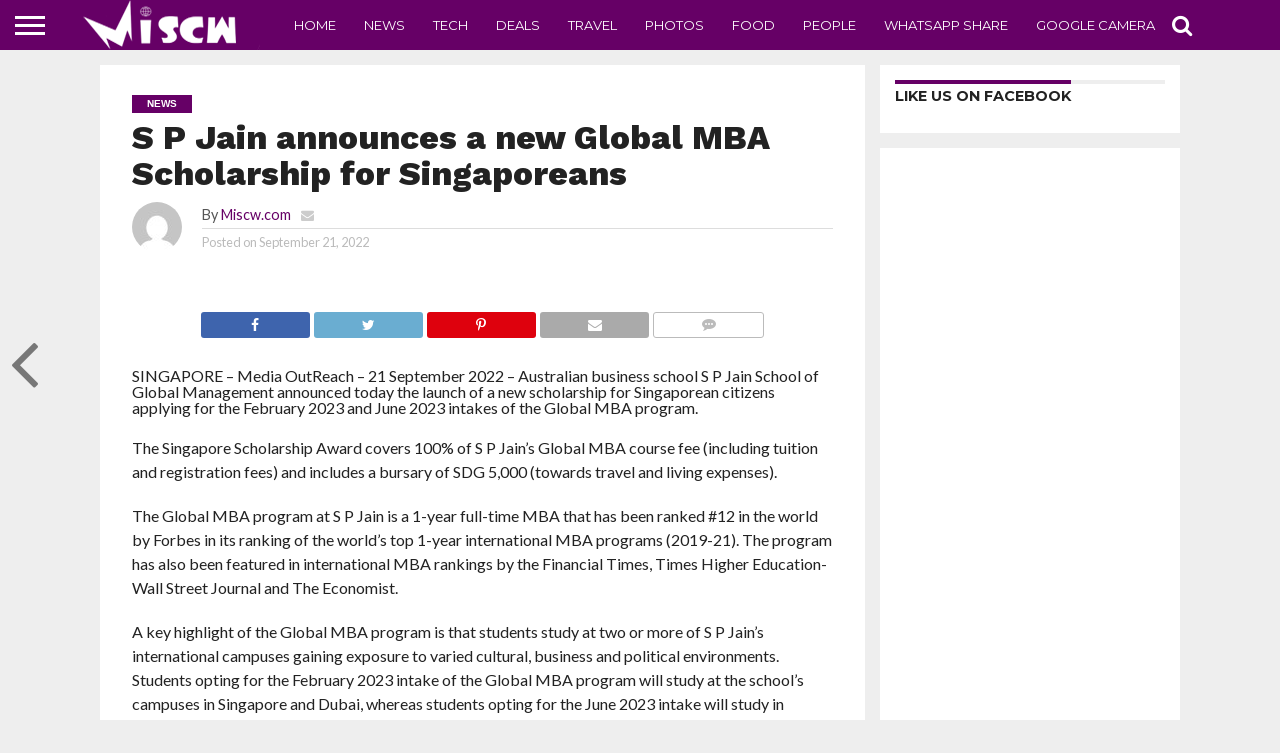

--- FILE ---
content_type: text/html; charset=UTF-8
request_url: https://www.miscw.com/s-p-jain-announces-a-new-global-mba-scholarship-for-singaporeans-65604.html
body_size: 17889
content:
<!DOCTYPE html>
<html lang="en-US">
<head>
<meta charset="UTF-8" >
<meta name="viewport" id="viewport" content="width=device-width, initial-scale=1.0, maximum-scale=1.0, minimum-scale=1.0, user-scalable=no" />


<link rel="shortcut icon" href="https://www.miscw.com/wp-content/uploads/2021/03/favicon.ico" /><link rel="alternate" type="application/rss+xml" title="RSS 2.0" href="https://www.miscw.com/feed" />
<link rel="alternate" type="text/xml" title="RSS .92" href="https://www.miscw.com/feed/rss" />
<link rel="alternate" type="application/atom+xml" title="Atom 0.3" href="https://www.miscw.com/feed/atom" />
<link rel="pingback" href="https://www.miscw.com/xmlrpc.php" />

<meta property="og:image" content="https://www.miscw.com/wp-content/uploads/2022/09/generic_link-86.png" />
<meta name="twitter:image" content="https://www.miscw.com/wp-content/uploads/2022/09/generic_link-86.png" />

<meta property="og:type" content="article" />
<meta property="og:description" content="SINGAPORE &#8211; Media OutReach &#8211; 21 September 2022 &#8211; Australian business school S P Jain School of Global Management announced today the launch of a new scholarship for Singaporean citizens applying for the February 2023 and June 2023 intakes of the Global MBA program. The Singapore Scholarship Award covers 100% of S P Jain&#8217;s Global [&hellip;]" />
<meta name="twitter:card" content="summary">
<meta name="twitter:url" content="https://www.miscw.com/s-p-jain-announces-a-new-global-mba-scholarship-for-singaporeans-65604.html">
<meta name="twitter:title" content="S P Jain announces a new Global MBA Scholarship for Singaporeans">
<meta name="twitter:description" content="SINGAPORE &#8211; Media OutReach &#8211; 21 September 2022 &#8211; Australian business school S P Jain School of Global Management announced today the launch of a new scholarship for Singaporean citizens applying for the February 2023 and June 2023 intakes of the Global MBA program. The Singapore Scholarship Award covers 100% of S P Jain&#8217;s Global [&hellip;]">


<meta name='robots' content='index, follow, max-image-preview:large, max-snippet:-1, max-video-preview:-1' />

	<!-- This site is optimized with the Yoast SEO plugin v26.7 - https://yoast.com/wordpress/plugins/seo/ -->
	<title>S P Jain announces a new Global MBA Scholarship for Singaporeans</title>
	<meta name="description" content="SINGAPORE - Media OutReach - 21 September 2022 - Australian business school S P Jain School of Global Management announced today the launch of a new" />
	<link rel="canonical" href="https://www.miscw.com/s-p-jain-announces-a-new-global-mba-scholarship-for-singaporeans-65604.html" />
	<meta property="og:locale" content="en_US" />
	<meta property="og:type" content="article" />
	<meta property="og:title" content="S P Jain announces a new Global MBA Scholarship for Singaporeans" />
	<meta property="og:description" content="SINGAPORE - Media OutReach - 21 September 2022 - Australian business school S P Jain School of Global Management announced today the launch of a new" />
	<meta property="og:url" content="https://www.miscw.com/s-p-jain-announces-a-new-global-mba-scholarship-for-singaporeans-65604.html" />
	<meta property="og:site_name" content="Latest Blogs on Technology, Travel, Movies and Photo Gallery" />
	<meta property="article:published_time" content="2022-09-21T09:31:32+00:00" />
	<meta property="og:image" content="https://www.miscw.com/wp-content/uploads/2020/06/images.jpg" />
	<meta property="og:image:width" content="278" />
	<meta property="og:image:height" content="181" />
	<meta property="og:image:type" content="image/jpeg" />
	<meta name="author" content="Miscw.com" />
	<meta name="twitter:card" content="summary_large_image" />
	<meta name="twitter:label1" content="Written by" />
	<meta name="twitter:data1" content="Miscw.com" />
	<meta name="twitter:label2" content="Est. reading time" />
	<meta name="twitter:data2" content="4 minutes" />
	<script type="application/ld+json" class="yoast-schema-graph">{"@context":"https://schema.org","@graph":[{"@type":"Article","@id":"https://www.miscw.com/s-p-jain-announces-a-new-global-mba-scholarship-for-singaporeans-65604.html#article","isPartOf":{"@id":"https://www.miscw.com/s-p-jain-announces-a-new-global-mba-scholarship-for-singaporeans-65604.html"},"author":{"name":"Miscw.com","@id":"https://www.miscw.com/#/schema/person/0ecb71c86d2c6136249e3336a5f4d756"},"headline":"S P Jain announces a new Global MBA Scholarship for Singaporeans","datePublished":"2022-09-21T09:31:32+00:00","mainEntityOfPage":{"@id":"https://www.miscw.com/s-p-jain-announces-a-new-global-mba-scholarship-for-singaporeans-65604.html"},"wordCount":773,"image":{"@id":"https://www.miscw.com/s-p-jain-announces-a-new-global-mba-scholarship-for-singaporeans-65604.html#primaryimage"},"thumbnailUrl":"https://www.miscw.com/wp-content/uploads/2022/09/generic_link-86.png","articleSection":["News"],"inLanguage":"en-US"},{"@type":"WebPage","@id":"https://www.miscw.com/s-p-jain-announces-a-new-global-mba-scholarship-for-singaporeans-65604.html","url":"https://www.miscw.com/s-p-jain-announces-a-new-global-mba-scholarship-for-singaporeans-65604.html","name":"S P Jain announces a new Global MBA Scholarship for Singaporeans","isPartOf":{"@id":"https://www.miscw.com/#website"},"primaryImageOfPage":{"@id":"https://www.miscw.com/s-p-jain-announces-a-new-global-mba-scholarship-for-singaporeans-65604.html#primaryimage"},"image":{"@id":"https://www.miscw.com/s-p-jain-announces-a-new-global-mba-scholarship-for-singaporeans-65604.html#primaryimage"},"thumbnailUrl":"https://www.miscw.com/wp-content/uploads/2022/09/generic_link-86.png","datePublished":"2022-09-21T09:31:32+00:00","author":{"@id":"https://www.miscw.com/#/schema/person/0ecb71c86d2c6136249e3336a5f4d756"},"description":"SINGAPORE - Media OutReach - 21 September 2022 - Australian business school S P Jain School of Global Management announced today the launch of a new","breadcrumb":{"@id":"https://www.miscw.com/s-p-jain-announces-a-new-global-mba-scholarship-for-singaporeans-65604.html#breadcrumb"},"inLanguage":"en-US","potentialAction":[{"@type":"ReadAction","target":["https://www.miscw.com/s-p-jain-announces-a-new-global-mba-scholarship-for-singaporeans-65604.html"]}]},{"@type":"ImageObject","inLanguage":"en-US","@id":"https://www.miscw.com/s-p-jain-announces-a-new-global-mba-scholarship-for-singaporeans-65604.html#primaryimage","url":"https://www.miscw.com/wp-content/uploads/2022/09/generic_link-86.png","contentUrl":"https://www.miscw.com/wp-content/uploads/2022/09/generic_link-86.png","width":24,"height":24},{"@type":"BreadcrumbList","@id":"https://www.miscw.com/s-p-jain-announces-a-new-global-mba-scholarship-for-singaporeans-65604.html#breadcrumb","itemListElement":[{"@type":"ListItem","position":1,"name":"Home","item":"https://www.miscw.com/"},{"@type":"ListItem","position":2,"name":"S P Jain announces a new Global MBA Scholarship for Singaporeans"}]},{"@type":"WebSite","@id":"https://www.miscw.com/#website","url":"https://www.miscw.com/","name":"Latest Blogs on Technology, Travel, Movies and Photo Gallery","description":"","potentialAction":[{"@type":"SearchAction","target":{"@type":"EntryPoint","urlTemplate":"https://www.miscw.com/?s={search_term_string}"},"query-input":{"@type":"PropertyValueSpecification","valueRequired":true,"valueName":"search_term_string"}}],"inLanguage":"en-US"},{"@type":"Person","@id":"https://www.miscw.com/#/schema/person/0ecb71c86d2c6136249e3336a5f4d756","name":"Miscw.com","image":{"@type":"ImageObject","inLanguage":"en-US","@id":"https://www.miscw.com/#/schema/person/image/","url":"https://secure.gravatar.com/avatar/53171b8503855a61cf840f98aa08a985c7c5c6ce5ab2b3d9a9c36302f7d021f1?s=96&d=mm&r=g","contentUrl":"https://secure.gravatar.com/avatar/53171b8503855a61cf840f98aa08a985c7c5c6ce5ab2b3d9a9c36302f7d021f1?s=96&d=mm&r=g","caption":"Miscw.com"},"sameAs":["https://www.miscw.com"],"url":"https://www.miscw.com/author/miscw"}]}</script>
	<!-- / Yoast SEO plugin. -->


<link rel="amphtml" href="https://www.miscw.com/s-p-jain-announces-a-new-global-mba-scholarship-for-singaporeans-65604.html/amp" /><meta name="generator" content="AMP for WP 1.1.11"/><link rel='dns-prefetch' href='//netdna.bootstrapcdn.com' />
<link rel='dns-prefetch' href='//www.googletagmanager.com' />
<link rel="alternate" type="application/rss+xml" title="Latest Blogs on Technology, Travel, Movies and Photo Gallery &raquo; Feed" href="https://www.miscw.com/feed" />
<link rel="alternate" type="application/rss+xml" title="Latest Blogs on Technology, Travel, Movies and Photo Gallery &raquo; Comments Feed" href="https://www.miscw.com/comments/feed" />
<link rel="alternate" type="application/rss+xml" title="Latest Blogs on Technology, Travel, Movies and Photo Gallery &raquo; S P Jain announces a new Global MBA Scholarship for Singaporeans Comments Feed" href="https://www.miscw.com/s-p-jain-announces-a-new-global-mba-scholarship-for-singaporeans-65604.html/feed" />
<link rel="alternate" title="oEmbed (JSON)" type="application/json+oembed" href="https://www.miscw.com/wp-json/oembed/1.0/embed?url=https%3A%2F%2Fwww.miscw.com%2Fs-p-jain-announces-a-new-global-mba-scholarship-for-singaporeans-65604.html" />
<link rel="alternate" title="oEmbed (XML)" type="text/xml+oembed" href="https://www.miscw.com/wp-json/oembed/1.0/embed?url=https%3A%2F%2Fwww.miscw.com%2Fs-p-jain-announces-a-new-global-mba-scholarship-for-singaporeans-65604.html&#038;format=xml" />
<style id='wp-img-auto-sizes-contain-inline-css' type='text/css'>
img:is([sizes=auto i],[sizes^="auto," i]){contain-intrinsic-size:3000px 1500px}
/*# sourceURL=wp-img-auto-sizes-contain-inline-css */
</style>
<style id='wp-emoji-styles-inline-css' type='text/css'>

	img.wp-smiley, img.emoji {
		display: inline !important;
		border: none !important;
		box-shadow: none !important;
		height: 1em !important;
		width: 1em !important;
		margin: 0 0.07em !important;
		vertical-align: -0.1em !important;
		background: none !important;
		padding: 0 !important;
	}
/*# sourceURL=wp-emoji-styles-inline-css */
</style>
<style id='wp-block-library-inline-css' type='text/css'>
:root{--wp-block-synced-color:#7a00df;--wp-block-synced-color--rgb:122,0,223;--wp-bound-block-color:var(--wp-block-synced-color);--wp-editor-canvas-background:#ddd;--wp-admin-theme-color:#007cba;--wp-admin-theme-color--rgb:0,124,186;--wp-admin-theme-color-darker-10:#006ba1;--wp-admin-theme-color-darker-10--rgb:0,107,160.5;--wp-admin-theme-color-darker-20:#005a87;--wp-admin-theme-color-darker-20--rgb:0,90,135;--wp-admin-border-width-focus:2px}@media (min-resolution:192dpi){:root{--wp-admin-border-width-focus:1.5px}}.wp-element-button{cursor:pointer}:root .has-very-light-gray-background-color{background-color:#eee}:root .has-very-dark-gray-background-color{background-color:#313131}:root .has-very-light-gray-color{color:#eee}:root .has-very-dark-gray-color{color:#313131}:root .has-vivid-green-cyan-to-vivid-cyan-blue-gradient-background{background:linear-gradient(135deg,#00d084,#0693e3)}:root .has-purple-crush-gradient-background{background:linear-gradient(135deg,#34e2e4,#4721fb 50%,#ab1dfe)}:root .has-hazy-dawn-gradient-background{background:linear-gradient(135deg,#faaca8,#dad0ec)}:root .has-subdued-olive-gradient-background{background:linear-gradient(135deg,#fafae1,#67a671)}:root .has-atomic-cream-gradient-background{background:linear-gradient(135deg,#fdd79a,#004a59)}:root .has-nightshade-gradient-background{background:linear-gradient(135deg,#330968,#31cdcf)}:root .has-midnight-gradient-background{background:linear-gradient(135deg,#020381,#2874fc)}:root{--wp--preset--font-size--normal:16px;--wp--preset--font-size--huge:42px}.has-regular-font-size{font-size:1em}.has-larger-font-size{font-size:2.625em}.has-normal-font-size{font-size:var(--wp--preset--font-size--normal)}.has-huge-font-size{font-size:var(--wp--preset--font-size--huge)}.has-text-align-center{text-align:center}.has-text-align-left{text-align:left}.has-text-align-right{text-align:right}.has-fit-text{white-space:nowrap!important}#end-resizable-editor-section{display:none}.aligncenter{clear:both}.items-justified-left{justify-content:flex-start}.items-justified-center{justify-content:center}.items-justified-right{justify-content:flex-end}.items-justified-space-between{justify-content:space-between}.screen-reader-text{border:0;clip-path:inset(50%);height:1px;margin:-1px;overflow:hidden;padding:0;position:absolute;width:1px;word-wrap:normal!important}.screen-reader-text:focus{background-color:#ddd;clip-path:none;color:#444;display:block;font-size:1em;height:auto;left:5px;line-height:normal;padding:15px 23px 14px;text-decoration:none;top:5px;width:auto;z-index:100000}html :where(.has-border-color){border-style:solid}html :where([style*=border-top-color]){border-top-style:solid}html :where([style*=border-right-color]){border-right-style:solid}html :where([style*=border-bottom-color]){border-bottom-style:solid}html :where([style*=border-left-color]){border-left-style:solid}html :where([style*=border-width]){border-style:solid}html :where([style*=border-top-width]){border-top-style:solid}html :where([style*=border-right-width]){border-right-style:solid}html :where([style*=border-bottom-width]){border-bottom-style:solid}html :where([style*=border-left-width]){border-left-style:solid}html :where(img[class*=wp-image-]){height:auto;max-width:100%}:where(figure){margin:0 0 1em}html :where(.is-position-sticky){--wp-admin--admin-bar--position-offset:var(--wp-admin--admin-bar--height,0px)}@media screen and (max-width:600px){html :where(.is-position-sticky){--wp-admin--admin-bar--position-offset:0px}}

/*# sourceURL=wp-block-library-inline-css */
</style><style id='global-styles-inline-css' type='text/css'>
:root{--wp--preset--aspect-ratio--square: 1;--wp--preset--aspect-ratio--4-3: 4/3;--wp--preset--aspect-ratio--3-4: 3/4;--wp--preset--aspect-ratio--3-2: 3/2;--wp--preset--aspect-ratio--2-3: 2/3;--wp--preset--aspect-ratio--16-9: 16/9;--wp--preset--aspect-ratio--9-16: 9/16;--wp--preset--color--black: #000000;--wp--preset--color--cyan-bluish-gray: #abb8c3;--wp--preset--color--white: #ffffff;--wp--preset--color--pale-pink: #f78da7;--wp--preset--color--vivid-red: #cf2e2e;--wp--preset--color--luminous-vivid-orange: #ff6900;--wp--preset--color--luminous-vivid-amber: #fcb900;--wp--preset--color--light-green-cyan: #7bdcb5;--wp--preset--color--vivid-green-cyan: #00d084;--wp--preset--color--pale-cyan-blue: #8ed1fc;--wp--preset--color--vivid-cyan-blue: #0693e3;--wp--preset--color--vivid-purple: #9b51e0;--wp--preset--gradient--vivid-cyan-blue-to-vivid-purple: linear-gradient(135deg,rgb(6,147,227) 0%,rgb(155,81,224) 100%);--wp--preset--gradient--light-green-cyan-to-vivid-green-cyan: linear-gradient(135deg,rgb(122,220,180) 0%,rgb(0,208,130) 100%);--wp--preset--gradient--luminous-vivid-amber-to-luminous-vivid-orange: linear-gradient(135deg,rgb(252,185,0) 0%,rgb(255,105,0) 100%);--wp--preset--gradient--luminous-vivid-orange-to-vivid-red: linear-gradient(135deg,rgb(255,105,0) 0%,rgb(207,46,46) 100%);--wp--preset--gradient--very-light-gray-to-cyan-bluish-gray: linear-gradient(135deg,rgb(238,238,238) 0%,rgb(169,184,195) 100%);--wp--preset--gradient--cool-to-warm-spectrum: linear-gradient(135deg,rgb(74,234,220) 0%,rgb(151,120,209) 20%,rgb(207,42,186) 40%,rgb(238,44,130) 60%,rgb(251,105,98) 80%,rgb(254,248,76) 100%);--wp--preset--gradient--blush-light-purple: linear-gradient(135deg,rgb(255,206,236) 0%,rgb(152,150,240) 100%);--wp--preset--gradient--blush-bordeaux: linear-gradient(135deg,rgb(254,205,165) 0%,rgb(254,45,45) 50%,rgb(107,0,62) 100%);--wp--preset--gradient--luminous-dusk: linear-gradient(135deg,rgb(255,203,112) 0%,rgb(199,81,192) 50%,rgb(65,88,208) 100%);--wp--preset--gradient--pale-ocean: linear-gradient(135deg,rgb(255,245,203) 0%,rgb(182,227,212) 50%,rgb(51,167,181) 100%);--wp--preset--gradient--electric-grass: linear-gradient(135deg,rgb(202,248,128) 0%,rgb(113,206,126) 100%);--wp--preset--gradient--midnight: linear-gradient(135deg,rgb(2,3,129) 0%,rgb(40,116,252) 100%);--wp--preset--font-size--small: 13px;--wp--preset--font-size--medium: 20px;--wp--preset--font-size--large: 36px;--wp--preset--font-size--x-large: 42px;--wp--preset--spacing--20: 0.44rem;--wp--preset--spacing--30: 0.67rem;--wp--preset--spacing--40: 1rem;--wp--preset--spacing--50: 1.5rem;--wp--preset--spacing--60: 2.25rem;--wp--preset--spacing--70: 3.38rem;--wp--preset--spacing--80: 5.06rem;--wp--preset--shadow--natural: 6px 6px 9px rgba(0, 0, 0, 0.2);--wp--preset--shadow--deep: 12px 12px 50px rgba(0, 0, 0, 0.4);--wp--preset--shadow--sharp: 6px 6px 0px rgba(0, 0, 0, 0.2);--wp--preset--shadow--outlined: 6px 6px 0px -3px rgb(255, 255, 255), 6px 6px rgb(0, 0, 0);--wp--preset--shadow--crisp: 6px 6px 0px rgb(0, 0, 0);}:where(.is-layout-flex){gap: 0.5em;}:where(.is-layout-grid){gap: 0.5em;}body .is-layout-flex{display: flex;}.is-layout-flex{flex-wrap: wrap;align-items: center;}.is-layout-flex > :is(*, div){margin: 0;}body .is-layout-grid{display: grid;}.is-layout-grid > :is(*, div){margin: 0;}:where(.wp-block-columns.is-layout-flex){gap: 2em;}:where(.wp-block-columns.is-layout-grid){gap: 2em;}:where(.wp-block-post-template.is-layout-flex){gap: 1.25em;}:where(.wp-block-post-template.is-layout-grid){gap: 1.25em;}.has-black-color{color: var(--wp--preset--color--black) !important;}.has-cyan-bluish-gray-color{color: var(--wp--preset--color--cyan-bluish-gray) !important;}.has-white-color{color: var(--wp--preset--color--white) !important;}.has-pale-pink-color{color: var(--wp--preset--color--pale-pink) !important;}.has-vivid-red-color{color: var(--wp--preset--color--vivid-red) !important;}.has-luminous-vivid-orange-color{color: var(--wp--preset--color--luminous-vivid-orange) !important;}.has-luminous-vivid-amber-color{color: var(--wp--preset--color--luminous-vivid-amber) !important;}.has-light-green-cyan-color{color: var(--wp--preset--color--light-green-cyan) !important;}.has-vivid-green-cyan-color{color: var(--wp--preset--color--vivid-green-cyan) !important;}.has-pale-cyan-blue-color{color: var(--wp--preset--color--pale-cyan-blue) !important;}.has-vivid-cyan-blue-color{color: var(--wp--preset--color--vivid-cyan-blue) !important;}.has-vivid-purple-color{color: var(--wp--preset--color--vivid-purple) !important;}.has-black-background-color{background-color: var(--wp--preset--color--black) !important;}.has-cyan-bluish-gray-background-color{background-color: var(--wp--preset--color--cyan-bluish-gray) !important;}.has-white-background-color{background-color: var(--wp--preset--color--white) !important;}.has-pale-pink-background-color{background-color: var(--wp--preset--color--pale-pink) !important;}.has-vivid-red-background-color{background-color: var(--wp--preset--color--vivid-red) !important;}.has-luminous-vivid-orange-background-color{background-color: var(--wp--preset--color--luminous-vivid-orange) !important;}.has-luminous-vivid-amber-background-color{background-color: var(--wp--preset--color--luminous-vivid-amber) !important;}.has-light-green-cyan-background-color{background-color: var(--wp--preset--color--light-green-cyan) !important;}.has-vivid-green-cyan-background-color{background-color: var(--wp--preset--color--vivid-green-cyan) !important;}.has-pale-cyan-blue-background-color{background-color: var(--wp--preset--color--pale-cyan-blue) !important;}.has-vivid-cyan-blue-background-color{background-color: var(--wp--preset--color--vivid-cyan-blue) !important;}.has-vivid-purple-background-color{background-color: var(--wp--preset--color--vivid-purple) !important;}.has-black-border-color{border-color: var(--wp--preset--color--black) !important;}.has-cyan-bluish-gray-border-color{border-color: var(--wp--preset--color--cyan-bluish-gray) !important;}.has-white-border-color{border-color: var(--wp--preset--color--white) !important;}.has-pale-pink-border-color{border-color: var(--wp--preset--color--pale-pink) !important;}.has-vivid-red-border-color{border-color: var(--wp--preset--color--vivid-red) !important;}.has-luminous-vivid-orange-border-color{border-color: var(--wp--preset--color--luminous-vivid-orange) !important;}.has-luminous-vivid-amber-border-color{border-color: var(--wp--preset--color--luminous-vivid-amber) !important;}.has-light-green-cyan-border-color{border-color: var(--wp--preset--color--light-green-cyan) !important;}.has-vivid-green-cyan-border-color{border-color: var(--wp--preset--color--vivid-green-cyan) !important;}.has-pale-cyan-blue-border-color{border-color: var(--wp--preset--color--pale-cyan-blue) !important;}.has-vivid-cyan-blue-border-color{border-color: var(--wp--preset--color--vivid-cyan-blue) !important;}.has-vivid-purple-border-color{border-color: var(--wp--preset--color--vivid-purple) !important;}.has-vivid-cyan-blue-to-vivid-purple-gradient-background{background: var(--wp--preset--gradient--vivid-cyan-blue-to-vivid-purple) !important;}.has-light-green-cyan-to-vivid-green-cyan-gradient-background{background: var(--wp--preset--gradient--light-green-cyan-to-vivid-green-cyan) !important;}.has-luminous-vivid-amber-to-luminous-vivid-orange-gradient-background{background: var(--wp--preset--gradient--luminous-vivid-amber-to-luminous-vivid-orange) !important;}.has-luminous-vivid-orange-to-vivid-red-gradient-background{background: var(--wp--preset--gradient--luminous-vivid-orange-to-vivid-red) !important;}.has-very-light-gray-to-cyan-bluish-gray-gradient-background{background: var(--wp--preset--gradient--very-light-gray-to-cyan-bluish-gray) !important;}.has-cool-to-warm-spectrum-gradient-background{background: var(--wp--preset--gradient--cool-to-warm-spectrum) !important;}.has-blush-light-purple-gradient-background{background: var(--wp--preset--gradient--blush-light-purple) !important;}.has-blush-bordeaux-gradient-background{background: var(--wp--preset--gradient--blush-bordeaux) !important;}.has-luminous-dusk-gradient-background{background: var(--wp--preset--gradient--luminous-dusk) !important;}.has-pale-ocean-gradient-background{background: var(--wp--preset--gradient--pale-ocean) !important;}.has-electric-grass-gradient-background{background: var(--wp--preset--gradient--electric-grass) !important;}.has-midnight-gradient-background{background: var(--wp--preset--gradient--midnight) !important;}.has-small-font-size{font-size: var(--wp--preset--font-size--small) !important;}.has-medium-font-size{font-size: var(--wp--preset--font-size--medium) !important;}.has-large-font-size{font-size: var(--wp--preset--font-size--large) !important;}.has-x-large-font-size{font-size: var(--wp--preset--font-size--x-large) !important;}
/*# sourceURL=global-styles-inline-css */
</style>

<style id='classic-theme-styles-inline-css' type='text/css'>
/*! This file is auto-generated */
.wp-block-button__link{color:#fff;background-color:#32373c;border-radius:9999px;box-shadow:none;text-decoration:none;padding:calc(.667em + 2px) calc(1.333em + 2px);font-size:1.125em}.wp-block-file__button{background:#32373c;color:#fff;text-decoration:none}
/*# sourceURL=/wp-includes/css/classic-themes.min.css */
</style>
<link rel='stylesheet' id='mvp-score-style-css' href='https://www.miscw.com/wp-content/plugins/mvp-scoreboard/css/score-style.css?ver=6.9' type='text/css' media='all' />
<link rel='stylesheet' id='mvp-reset-css' href='https://www.miscw.com/wp-content/themes/flex-mag/css/reset.css?ver=6.9' type='text/css' media='all' />
<link rel='stylesheet' id='mvp-fontawesome-css' href='//netdna.bootstrapcdn.com/font-awesome/4.7.0/css/font-awesome.css?ver=6.9' type='text/css' media='all' />
<link rel='stylesheet' id='mvp-style-css' href='https://www.miscw.com/wp-content/themes/flex-mag/style.css?ver=6.9' type='text/css' media='all' />
<link rel='stylesheet' id='mvp-media-queries-css' href='https://www.miscw.com/wp-content/themes/flex-mag/css/media-queries.css?ver=6.9' type='text/css' media='all' />
<script type="text/javascript" src="https://www.miscw.com/wp-includes/js/jquery/jquery.min.js?ver=3.7.1" id="jquery-core-js"></script>
<script type="text/javascript" src="https://www.miscw.com/wp-includes/js/jquery/jquery-migrate.min.js?ver=3.4.1" id="jquery-migrate-js"></script>
<link rel="https://api.w.org/" href="https://www.miscw.com/wp-json/" /><link rel="alternate" title="JSON" type="application/json" href="https://www.miscw.com/wp-json/wp/v2/posts/65604" /><link rel="EditURI" type="application/rsd+xml" title="RSD" href="https://www.miscw.com/xmlrpc.php?rsd" />
<meta name="generator" content="WordPress 6.9" />
<link rel='shortlink' href='https://www.miscw.com/?p=65604' />
<meta name="generator" content="Site Kit by Google 1.170.0" />
<style type='text/css'>

@import url(//fonts.googleapis.com/css?family=Oswald:400,700|Lato:400,700|Work+Sans:900|Montserrat:400,700|Open+Sans:800|Playfair+Display:400,700,900|Quicksand|Raleway:200,400,700|Roboto+Slab:400,700|Work+Sans:100,200,300,400,500,600,700,800,900|Montserrat:100,200,300,400,500,600,700,800,900|Work+Sans:100,200,300,400,400italic,500,600,700,700italic,800,900|Lato:100,200,300,400,400italic,500,600,700,700italic,800,900|Montserrat:100,200,300,400,500,600,700,800,900&subset=latin,latin-ext,cyrillic,cyrillic-ext,greek-ext,greek,vietnamese);

#wallpaper {
	background: url() no-repeat 50% 0;
	}
body,
.blog-widget-text p,
.feat-widget-text p,
.post-info-right,
span.post-excerpt,
span.feat-caption,
span.soc-count-text,
#content-main p,
#commentspopup .comments-pop,
.archive-list-text p,
.author-box-bot p,
#post-404 p,
.foot-widget,
#home-feat-text p,
.feat-top2-left-text p,
.feat-wide1-text p,
.feat-wide4-text p,
#content-main table,
.foot-copy p,
.video-main-text p {
	font-family: 'Lato', sans-serif;
	}

a,
a:visited,
.post-info-name a {
	color: #660066;
	}

a:hover {
	color: #999999;
	}

.fly-but-wrap,
span.feat-cat,
span.post-head-cat,
.prev-next-text a,
.prev-next-text a:visited,
.prev-next-text a:hover {
	background: #660066;
	}

.fly-but-wrap {
	background: #660066;
	}

.fly-but-wrap span {
	background: #ffffff;
	}

.woocommerce .star-rating span:before {
	color: #660066;
	}

.woocommerce .widget_price_filter .ui-slider .ui-slider-range,
.woocommerce .widget_price_filter .ui-slider .ui-slider-handle {
	background-color: #660066;
	}

.woocommerce span.onsale,
.woocommerce #respond input#submit.alt,
.woocommerce a.button.alt,
.woocommerce button.button.alt,
.woocommerce input.button.alt,
.woocommerce #respond input#submit.alt:hover,
.woocommerce a.button.alt:hover,
.woocommerce button.button.alt:hover,
.woocommerce input.button.alt:hover {
	background-color: #660066;
	}

span.post-header {
	border-top: 4px solid #660066;
	}

#main-nav-wrap,
nav.main-menu-wrap,
.nav-logo,
.nav-right-wrap,
.nav-menu-out,
.nav-logo-out,
#head-main-top {
	-webkit-backface-visibility: hidden;
	background: #660066;
	}

nav.main-menu-wrap ul li a,
.nav-menu-out:hover ul li:hover a,
.nav-menu-out:hover span.nav-search-but:hover i,
.nav-menu-out:hover span.nav-soc-but:hover i,
span.nav-search-but i,
span.nav-soc-but i {
	color: #ffffff;
	}

.nav-menu-out:hover li.menu-item-has-children:hover a:after,
nav.main-menu-wrap ul li.menu-item-has-children a:after {
	border-color: #ffffff transparent transparent transparent;
	}

.nav-menu-out:hover ul li a,
.nav-menu-out:hover span.nav-search-but i,
.nav-menu-out:hover span.nav-soc-but i {
	color: #ffffcc;
	}

.nav-menu-out:hover li.menu-item-has-children a:after {
	border-color: #ffffcc transparent transparent transparent;
	}

.nav-menu-out:hover ul li ul.mega-list li a,
.side-list-text p,
.row-widget-text p,
.blog-widget-text h2,
.feat-widget-text h2,
.archive-list-text h2,
h2.author-list-head a,
.mvp-related-text a {
	color: #000000;
	}

ul.mega-list li:hover a,
ul.side-list li:hover .side-list-text p,
ul.row-widget-list li:hover .row-widget-text p,
ul.blog-widget-list li:hover .blog-widget-text h2,
.feat-widget-wrap:hover .feat-widget-text h2,
ul.archive-list li:hover .archive-list-text h2,
ul.archive-col-list li:hover .archive-list-text h2,
h2.author-list-head a:hover,
.mvp-related-posts ul li:hover .mvp-related-text a {
	color: #1f1c1c !important;
	}

span.more-posts-text,
a.inf-more-but,
#comments-button a,
#comments-button span.comment-but-text {
	border: 1px solid #660066;
	}

span.more-posts-text,
a.inf-more-but,
#comments-button a,
#comments-button span.comment-but-text {
	color: #660066 !important;
	}

#comments-button a:hover,
#comments-button span.comment-but-text:hover,
a.inf-more-but:hover,
span.more-posts-text:hover {
	background: #660066;
	}

nav.main-menu-wrap ul li a,
ul.col-tabs li a,
nav.fly-nav-menu ul li a,
.foot-menu .menu li a {
	font-family: 'Montserrat', sans-serif;
	}

.feat-top2-right-text h2,
.side-list-text p,
.side-full-text p,
.row-widget-text p,
.feat-widget-text h2,
.blog-widget-text h2,
.prev-next-text a,
.prev-next-text a:visited,
.prev-next-text a:hover,
span.post-header,
.archive-list-text h2,
#woo-content h1.page-title,
.woocommerce div.product .product_title,
.woocommerce ul.products li.product h3,
.video-main-text h2,
.mvp-related-text a {
	font-family: 'Montserrat', sans-serif;
	}

.feat-wide-sub-text h2,
#home-feat-text h2,
.feat-top2-left-text h2,
.feat-wide1-text h2,
.feat-wide4-text h2,
.feat-wide5-text h2,
h1.post-title,
#content-main h1.post-title,
#post-404 h1,
h1.post-title-wide,
#content-main blockquote p,
#commentspopup #content-main h1 {
	font-family: 'Work Sans', sans-serif;
	}

h3.home-feat-title,
h3.side-list-title,
#infscr-loading,
.score-nav-menu select,
h1.cat-head,
h1.arch-head,
h2.author-list-head,
h3.foot-head,
.woocommerce ul.product_list_widget span.product-title,
.woocommerce ul.product_list_widget li a,
.woocommerce #reviews #comments ol.commentlist li .comment-text p.meta,
.woocommerce .related h2,
.woocommerce div.product .woocommerce-tabs .panel h2,
.woocommerce div.product .product_title,
#content-main h1,
#content-main h2,
#content-main h3,
#content-main h4,
#content-main h5,
#content-main h6 {
	font-family: 'Work Sans', sans-serif;
	}

</style>
	
<style type="text/css">


.post-cont-out,
.post-cont-in {
	margin-right: 0;
	}









</style>

<style type="text/css" id="custom-background-css">
body.custom-background { background-color: #eeeeee; }
</style>
	
</head>

<body data-rsssl=1 class="wp-singular post-template-default single single-post postid-65604 single-format-standard custom-background wp-theme-flex-mag">
	<div id="site" class="left relative">
		<div id="site-wrap" class="left relative">
						<div id="fly-wrap">
	<div class="fly-wrap-out">
		<div class="fly-side-wrap">
			<ul class="fly-bottom-soc left relative">
																																									<li class="rss-soc">
						<a href="https://www.miscw.com/feed/rss" target="_blank">
						<i class="fa fa-rss fa-2"></i>
						</a>
					</li>
							</ul>
		</div><!--fly-side-wrap-->
		<div class="fly-wrap-in">
			<div id="fly-menu-wrap">
				<nav class="fly-nav-menu left relative">
					<div class="menu-flyout-menu-container"><ul id="menu-flyout-menu" class="menu"><li id="menu-item-1210" class="menu-item menu-item-type-taxonomy menu-item-object-category current-post-ancestor current-menu-parent current-post-parent menu-item-1210"><a href="https://www.miscw.com/category/news">News</a></li>
<li id="menu-item-1205" class="menu-item menu-item-type-taxonomy menu-item-object-category menu-item-1205"><a href="https://www.miscw.com/category/deals">Deals</a></li>
<li id="menu-item-2848" class="menu-item menu-item-type-taxonomy menu-item-object-category menu-item-2848"><a href="https://www.miscw.com/category/discount-coupons">Discount Coupons</a></li>
<li id="menu-item-1201" class="menu-item menu-item-type-taxonomy menu-item-object-category menu-item-1201"><a href="https://www.miscw.com/category/app-of-the-week">App of the Week</a></li>
<li id="menu-item-1215" class="menu-item menu-item-type-taxonomy menu-item-object-category menu-item-1215"><a href="https://www.miscw.com/category/tech">Tech</a></li>
<li id="menu-item-1217" class="menu-item menu-item-type-taxonomy menu-item-object-category menu-item-1217"><a href="https://www.miscw.com/category/whatsapp-share">Whatsapp Share</a></li>
<li id="menu-item-1202" class="menu-item menu-item-type-taxonomy menu-item-object-category menu-item-1202"><a href="https://www.miscw.com/category/automobile">Automobile</a></li>
<li id="menu-item-1203" class="menu-item menu-item-type-taxonomy menu-item-object-category menu-item-1203"><a href="https://www.miscw.com/category/business">Business</a></li>
<li id="menu-item-1204" class="menu-item menu-item-type-taxonomy menu-item-object-category menu-item-1204"><a href="https://www.miscw.com/category/crazy">Crazy</a></li>
<li id="menu-item-1206" class="menu-item menu-item-type-taxonomy menu-item-object-category menu-item-1206"><a href="https://www.miscw.com/category/family">Family</a></li>
<li id="menu-item-1207" class="menu-item menu-item-type-taxonomy menu-item-object-category menu-item-1207"><a href="https://www.miscw.com/category/food">Food</a></li>
<li id="menu-item-1208" class="menu-item menu-item-type-taxonomy menu-item-object-category menu-item-1208"><a href="https://www.miscw.com/category/health">Health</a></li>
<li id="menu-item-1209" class="menu-item menu-item-type-taxonomy menu-item-object-category menu-item-1209"><a href="https://www.miscw.com/category/movies">Movies</a></li>
<li id="menu-item-1211" class="menu-item menu-item-type-taxonomy menu-item-object-category menu-item-1211"><a href="https://www.miscw.com/category/others">Others</a></li>
<li id="menu-item-1212" class="menu-item menu-item-type-taxonomy menu-item-object-category menu-item-1212"><a href="https://www.miscw.com/category/people">People</a></li>
<li id="menu-item-1213" class="menu-item menu-item-type-taxonomy menu-item-object-category menu-item-1213"><a href="https://www.miscw.com/category/photos">Photos</a></li>
<li id="menu-item-1214" class="menu-item menu-item-type-taxonomy menu-item-object-category menu-item-1214"><a href="https://www.miscw.com/category/safety">Safety</a></li>
<li id="menu-item-1216" class="menu-item menu-item-type-taxonomy menu-item-object-category menu-item-1216"><a href="https://www.miscw.com/category/travel">Travel</a></li>
</ul></div>				</nav>
			</div><!--fly-menu-wrap-->
		</div><!--fly-wrap-in-->
	</div><!--fly-wrap-out-->
</div><!--fly-wrap-->			<div id="head-main-wrap" class="left relative">
				<div id="head-main-top" class="left relative">
																																									</div><!--head-main-top-->
				<div id="main-nav-wrap">
					<div class="nav-out">
						<div class="nav-in">
							<div id="main-nav-cont" class="left" itemscope itemtype="http://schema.org/Organization">
								<div class="nav-logo-out">
									<div class="nav-left-wrap left relative">
										<div class="fly-but-wrap left relative">
											<span></span>
											<span></span>
											<span></span>
											<span></span>
										</div><!--fly-but-wrap-->
																					<div class="nav-logo left">
																									<a itemprop="url" href="https://www.miscw.com/"><img itemprop="logo" src="https://www.miscw.com/wp-content/uploads/logomiscw.png" alt="Latest Blogs on Technology, Travel, Movies and Photo Gallery" data-rjs="2" /></a>
																																					<h2 class="mvp-logo-title">Latest Blogs on Technology, Travel, Movies and Photo Gallery</h2>
																							</div><!--nav-logo-->
																			</div><!--nav-left-wrap-->
									<div class="nav-logo-in">
										<div class="nav-menu-out">
											<div class="nav-menu-in">
												<nav class="main-menu-wrap left">
													<div class="menu-main-menu-container"><ul id="menu-main-menu" class="menu"><li id="menu-item-55" class="menu-item menu-item-type-post_type menu-item-object-page menu-item-home menu-item-55"><a href="https://www.miscw.com/">Home</a></li>
<li id="menu-item-1171" class="menu-item menu-item-type-taxonomy menu-item-object-category current-post-ancestor current-menu-parent current-post-parent menu-item-1171"><a href="https://www.miscw.com/category/news">News</a></li>
<li id="menu-item-56" class="menu-item menu-item-type-taxonomy menu-item-object-category menu-item-56"><a href="https://www.miscw.com/category/tech">Tech</a></li>
<li id="menu-item-1172" class="menu-item menu-item-type-taxonomy menu-item-object-category menu-item-1172"><a href="https://www.miscw.com/category/deals">Deals</a></li>
<li id="menu-item-57" class="menu-item menu-item-type-taxonomy menu-item-object-category menu-item-57"><a href="https://www.miscw.com/category/travel">Travel</a></li>
<li id="menu-item-79" class="menu-item menu-item-type-taxonomy menu-item-object-category menu-item-79"><a href="https://www.miscw.com/category/photos">Photos</a></li>
<li id="menu-item-298" class="menu-item menu-item-type-taxonomy menu-item-object-category menu-item-298"><a href="https://www.miscw.com/category/food">Food</a></li>
<li id="menu-item-299" class="menu-item menu-item-type-taxonomy menu-item-object-category menu-item-299"><a href="https://www.miscw.com/category/people">People</a></li>
<li id="menu-item-1173" class="menu-item menu-item-type-taxonomy menu-item-object-category menu-item-1173"><a href="https://www.miscw.com/category/whatsapp-share">Whatsapp Share</a></li>
<li id="menu-item-39468" class="menu-item menu-item-type-taxonomy menu-item-object-category menu-item-39468"><a href="https://www.miscw.com/category/google-camera">Google Camera</a></li>
</ul></div>												</nav>
											</div><!--nav-menu-in-->
											<div class="nav-right-wrap relative">
												<div class="nav-search-wrap left relative">
													<span class="nav-search-but left"><i class="fa fa-search fa-2"></i></span>
													<div class="search-fly-wrap">
														<form method="get" id="searchform" action="https://www.miscw.com/">
	<input type="text" name="s" id="s" value="Type search term and press enter" onfocus='if (this.value == "Type search term and press enter") { this.value = ""; }' onblur='if (this.value == "") { this.value = "Type search term and press enter"; }' />
	<input type="hidden" id="searchsubmit" value="Search" />
</form>													</div><!--search-fly-wrap-->
												</div><!--nav-search-wrap-->
																																			</div><!--nav-right-wrap-->
										</div><!--nav-menu-out-->
									</div><!--nav-logo-in-->
								</div><!--nav-logo-out-->
							</div><!--main-nav-cont-->
						</div><!--nav-in-->
					</div><!--nav-out-->
				</div><!--main-nav-wrap-->
			</div><!--head-main-wrap-->
										<div id="body-main-wrap" class="left relative" itemscope itemtype="http://schema.org/NewsArticle">
					<meta itemscope itemprop="mainEntityOfPage"  itemType="https://schema.org/WebPage" itemid="https://www.miscw.com/s-p-jain-announces-a-new-global-mba-scholarship-for-singaporeans-65604.html"/>
																																			<div class="body-main-out relative">
					<div class="body-main-in">
						<div id="body-main-cont" class="left relative">
																		<div id="post-main-wrap" class="left relative">
	<div class="post-wrap-out1">
		<div class="post-wrap-in1">
			<div id="post-left-col" class="relative">
									<article id="post-area" class="post-65604 post type-post status-publish format-standard has-post-thumbnail hentry category-news">
													<header id="post-header">
																	<a class="post-cat-link" href="https://www.miscw.com/category/news"><span class="post-head-cat">News</span></a>
																<h1 class="post-title entry-title left" itemprop="headline">S P Jain announces a new Global MBA Scholarship for Singaporeans</h1>
																	<div id="post-info-wrap" class="left relative">
										<div class="post-info-out">
											<div class="post-info-img left relative">
												<img alt='' src='https://secure.gravatar.com/avatar/53171b8503855a61cf840f98aa08a985c7c5c6ce5ab2b3d9a9c36302f7d021f1?s=50&#038;d=mm&#038;r=g' srcset='https://secure.gravatar.com/avatar/53171b8503855a61cf840f98aa08a985c7c5c6ce5ab2b3d9a9c36302f7d021f1?s=100&#038;d=mm&#038;r=g 2x' class='avatar avatar-50 photo' height='50' width='50' decoding='async'/>											</div><!--post-info-img-->
											<div class="post-info-in">
												<div class="post-info-right left relative">
													<div class="post-info-name left relative" itemprop="author" itemscope itemtype="https://schema.org/Person">
														<span class="post-info-text">By</span> <span class="author-name vcard fn author" itemprop="name"><a href="https://www.miscw.com/author/miscw" title="Posts by Miscw.com" rel="author">Miscw.com</a></span>  <span class="author-email"><a href="/cdn-cgi/l/email-protection#295a48434642434343694e44484045074a4644"><i class="fa fa-envelope fa-2"></i></a></span>													</div><!--post-info-name-->
													<div class="post-info-date left relative">
														<span class="post-info-text">Posted on</span> <span class="post-date updated"><time class="post-date updated" itemprop="datePublished" datetime="2022-09-21">September 21, 2022</time></span>
														<meta itemprop="dateModified" content="2022-09-21"/>
													</div><!--post-info-date-->
												</div><!--post-info-right-->
											</div><!--post-info-in-->
										</div><!--post-info-out-->
									</div><!--post-info-wrap-->
															</header><!--post-header-->
																			<div class="mvp-post-img-hide" itemprop="image" itemscope itemtype="https://schema.org/ImageObject">
																<meta itemprop="url" content="https://www.miscw.com/wp-content/uploads/2022/09/generic_link-86.png">
								<meta itemprop="width" content="24">
								<meta itemprop="height" content="24">
							</div><!--mvp-post-img-hide-->
												<div id="content-area" itemprop="articleBody" class="post-65604 post type-post status-publish format-standard has-post-thumbnail hentry category-news">
							<div class="post-cont-out">
								<div class="post-cont-in">
									<div id="content-main" class="left relative">

													<div class="mvp-post-img-hide" itemprop="image" itemscope itemtype="https://schema.org/ImageObject">
																<meta itemprop="url" content="https://www.miscw.com/wp-content/uploads/2022/09/generic_link-86.png">
								<meta itemprop="width" content="24">
								<meta itemprop="height" content="24">
							</div><!--mvp-post-img-hide-->
						
																											<section class="social-sharing-top">
												<a href="#" onclick="window.open('http://www.facebook.com/sharer.php?u=https://www.miscw.com/s-p-jain-announces-a-new-global-mba-scholarship-for-singaporeans-65604.html&amp;t=S P Jain announces a new Global MBA Scholarship for Singaporeans', 'facebookShare', 'width=626,height=436'); return false;" title="Share on Facebook"><div class="facebook-share"><span class="fb-but1"><i class="fa fa-facebook fa-2"></i></span><span class="social-text">Share</span></div></a>
												<a href="#" onclick="window.open('http://twitter.com/share?text=S P Jain announces a new Global MBA Scholarship for Singaporeans -&amp;url=https://www.miscw.com/s-p-jain-announces-a-new-global-mba-scholarship-for-singaporeans-65604.html', 'twitterShare', 'width=626,height=436'); return false;" title="Tweet This Post"><div class="twitter-share"><span class="twitter-but1"><i class="fa fa-twitter fa-2"></i></span><span class="social-text">Tweet</span></div></a>
												<a href="whatsapp://send?text=S P Jain announces a new Global MBA Scholarship for Singaporeans https://www.miscw.com/s-p-jain-announces-a-new-global-mba-scholarship-for-singaporeans-65604.html"><div class="whatsapp-share"><span class="whatsapp-but1"><i class="fa fa-whatsapp fa-2"></i></span><span class="social-text">Share</span></div></a>
												<a href="#" onclick="window.open('http://pinterest.com/pin/create/button/?url=https://www.miscw.com/s-p-jain-announces-a-new-global-mba-scholarship-for-singaporeans-65604.html&amp;media=https://www.miscw.com/wp-content/uploads/2022/09/generic_link-86.png&amp;description=S P Jain announces a new Global MBA Scholarship for Singaporeans', 'pinterestShare', 'width=750,height=350'); return false;" title="Pin This Post"><div class="pinterest-share"><span class="pinterest-but1"><i class="fa fa-pinterest-p fa-2"></i></span><span class="social-text">Share</span></div></a>
												<a href="/cdn-cgi/l/email-protection#[base64]"><div class="email-share"><span class="email-but"><i class="fa fa-envelope fa-2"></i></span><span class="social-text">Email</span></div></a>
																																																					<a href="https://www.miscw.com/s-p-jain-announces-a-new-global-mba-scholarship-for-singaporeans-65604.html#respond"><div class="social-comments comment-click-65604"><i class="fa fa-commenting fa-2"></i><span class="social-text-com">Comments</span></div></a>
																																				</section><!--social-sharing-top-->
																														<div>SINGAPORE &#8211;  Media OutReach &#8211; 21 September 2022 &#8211;<b> </b>Australian business school S P Jain School of Global Management announced today the launch of a new scholarship for Singaporean citizens applying for the February 2023 and June 2023 intakes of the Global MBA program. </p>
<p> The Singapore Scholarship Award covers 100% of S P Jain&#8217;s Global MBA course fee (including tuition and registration fees) and includes a bursary of SDG 5,000 (towards travel and living expenses). </p>
<p> The Global MBA program at S P Jain is a 1-year full-time MBA that has been ranked  #12 in the world by Forbes in its ranking of the world&#8217;s top 1-year international MBA programs (2019-21). The program has also been featured in international MBA rankings by the  Financial Times,  Times Higher Education-Wall Street Journal and  The Economist. </p>
<p> A key highlight of the Global MBA program is that students study at two or more of S P Jain&#8217;s international campuses gaining exposure to varied cultural, business and political environments. Students opting for the February 2023 intake of the Global MBA program will study at the school&#8217;s campuses in Singapore and Dubai, whereas students opting for the June 2023 intake will study in Singapore, Sydney and Dubai. </p>
<p> &#8220;When it comes to competing for global jobs, our graduates enjoy the unique experience of having lived and studied in two or three of the world&#8217;s top business cities. At each location, they participate in projects, out-of-class activities, guest lectures, interact with business leaders and thinkers and go on cultural tours. They gain first-hand knowledge of how to operate in a global business environment—a skill that recruiters love and value,&#8221; shares  <strong>Dr Balakrishna Grandhi, Dean of the Global MBA and Master of Global Business programs at S P Jain. </strong> </p>
<p> Speaking of the new Singapore Scholarship Award,  <strong>Dr Grandhi </strong>shares, &#8220;The Singapore Scholarship Award is an exciting addition to our efforts to advance diversity, equity, and inclusion within the S P Jain community. With this new scholarship, we aim to nurture outstanding Singaporean students who can make significant contributions to the business community. </p>
<p> We are thrilled to support the journey of students who are passionate about their career and look forward to seeing how this scholarship and the S P Jain Global MBA program make a huge difference in their lives and empower them to become global leaders of tomorrow&#8221;. </p>
<p> The selection for the Singapore Scholarship Award is a rigorous process consisting of an application review, scholarship essay, interviews / presentations and participation in S P Jain&#8217;s Global Business Innovation Challenge. Qualified candidates must have an undergraduate degree and a minimum of three years of full-time work experience. They must demonstrate an all-round excellence in their application and interview and meet the S P Jain Global MBA admission criteria as detailed  here. </p>
<p> Admissions are currently open to the February and June 2023 intakes of the program. For more information on the scholarship and application process, visit:  https://www.spjain.sg/programs/postgraduate/mba/lp/singapore-scholarship-award. </p>
<p><em>Note 1: The Singapore Scholarship Award covers 100% of S P Jain&#8217;s Global MBA tuition and registration fees. Course materials, global learning, visa, insurance and accommodation/living costs must be borne by the student.</em> </p>
<p><em>Note 2: The February 2023 intake of the Global MBA program will be offered in a twin-city format (Singapore + Dubai), whereas the June 2023 intake of the program will be offered in a tri-city format (Singapore + Sydney + Dubai). </em> </p>
<p>Hashtag: #SPJainSchoolofGlobalManagement</p>
<h4>ABOUT S P JAIN SCHOOL OF GLOBAL MANAGEMENT (S P JAIN )</h4>
<p>S P Jain School of Global Management is an Australian business school that provides modern, relevant and practical global business education. With campuses in the dynamic business hubs of Dubai, Mumbai, Singapore and Sydney, S P Jain is renowned for its multi-city undergraduate and postgraduate programs as well as doctoral, executive and short-term online programs. For its flagship Global MBA program, the School has been ranked by reputed international publications such as  <img decoding="async" style="margin-right: 7px;vertical-align: middle;display: inline-block !important;width: 24px" src="https://www.miscw.com/wp-content/uploads/2022/09/generic_link-86.png" width="24" height="24" data-no-lazy="1"> Forbes,  <img decoding="async" style="margin-right: 7px;vertical-align: middle;display: inline-block !important;width: 24px" src="https://www.miscw.com/wp-content/uploads/2022/09/generic_link-86.png" width="24" height="24" data-no-lazy="1"> Times Higher Education–Wall Street Journal,  <img decoding="async" style="margin-right: 7px;vertical-align: middle;display: inline-block !important;width: 24px" src="https://www.miscw.com/wp-content/uploads/2022/09/generic_link-86.png" width="24" height="24" data-no-lazy="1"> Financial Times and  <img decoding="async" style="margin-right: 7px;vertical-align: middle;display: inline-block !important;width: 24px" src="https://www.miscw.com/wp-content/uploads/2022/09/generic_link-86.png" width="24" height="24" data-no-lazy="1"> The Economist. </p>
<p> S P Jain Global is registered as an Institute of Higher Education by the Australian Government&#8217;s Tertiary Education Quality and Standards Agency (TEQSA). Upon graduation, students receive a degree conferred by S P Jain School of Global Management, Australia. The School is registered as a Private Education Institute (PEI) by the Committee for Private Education (CPE), Skills Future, Singapore, and permitted by the Knowledge and Human Development Authority (KHDA), Government of Dubai, UAE. Click  <img decoding="async" style="margin-right: 7px;vertical-align: middle;display: inline-block !important;width: 24px" src="https://www.miscw.com/wp-content/uploads/2022/09/generic_link-86.png" width="24" height="24" data-no-lazy="1"> here to read more. </p>
<p> Name of PEI (Private Education Institution): S P Jain School of Global Management. Committee for Private Education (CPE) is part of Skills Future Singapore (SSG) Registration Number of PEI: 200516544Z | Period of Registration: 09 May 2017 to 08 May 2023. </p>
<p><img decoding="async" src="https://www.media-outreach.com/site-does-not-use-feed-correct-feed-url" width="1" height="1" style="width:1px;height:1px;">
</div>
																														<div class="mvp-org-wrap" itemprop="publisher" itemscope itemtype="https://schema.org/Organization">
											<div class="mvp-org-logo" itemprop="logo" itemscope itemtype="https://schema.org/ImageObject">
																									<img src="https://www.miscw.com/wp-content/uploads/logomiscw.png"/>
													<meta itemprop="url" content="https://www.miscw.com/wp-content/uploads/logomiscw.png">
																							</div><!--mvp-org-logo-->
											<meta itemprop="name" content="Latest Blogs on Technology, Travel, Movies and Photo Gallery">
										</div><!--mvp-org-wrap-->
										<div class="posts-nav-link">
																					</div><!--posts-nav-link-->
																					<div class="post-tags">
												<span class="post-tags-header">Related Items:</span><span itemprop="keywords"></span>
											</div><!--post-tags-->
																															<div class="social-sharing-bot">
												<a href="#" onclick="window.open('http://www.facebook.com/sharer.php?u=https://www.miscw.com/s-p-jain-announces-a-new-global-mba-scholarship-for-singaporeans-65604.html&amp;t=S P Jain announces a new Global MBA Scholarship for Singaporeans', 'facebookShare', 'width=626,height=436'); return false;" title="Share on Facebook"><div class="facebook-share"><span class="fb-but1"><i class="fa fa-facebook fa-2"></i></span><span class="social-text">Share</span></div></a>
												<a href="#" onclick="window.open('http://twitter.com/share?text=S P Jain announces a new Global MBA Scholarship for Singaporeans -&amp;url=https://www.miscw.com/s-p-jain-announces-a-new-global-mba-scholarship-for-singaporeans-65604.html', 'twitterShare', 'width=626,height=436'); return false;" title="Tweet This Post"><div class="twitter-share"><span class="twitter-but1"><i class="fa fa-twitter fa-2"></i></span><span class="social-text">Tweet</span></div></a>
												<a href="whatsapp://send?text=S P Jain announces a new Global MBA Scholarship for Singaporeans https://www.miscw.com/s-p-jain-announces-a-new-global-mba-scholarship-for-singaporeans-65604.html"><div class="whatsapp-share"><span class="whatsapp-but1"><i class="fa fa-whatsapp fa-2"></i></span><span class="social-text">Share</span></div></a>
												<a href="#" onclick="window.open('http://pinterest.com/pin/create/button/?url=https://www.miscw.com/s-p-jain-announces-a-new-global-mba-scholarship-for-singaporeans-65604.html&amp;media=https://www.miscw.com/wp-content/uploads/2022/09/generic_link-86.png&amp;description=S P Jain announces a new Global MBA Scholarship for Singaporeans', 'pinterestShare', 'width=750,height=350'); return false;" title="Pin This Post"><div class="pinterest-share"><span class="pinterest-but1"><i class="fa fa-pinterest-p fa-2"></i></span><span class="social-text">Share</span></div></a>
												<a href="/cdn-cgi/l/email-protection#[base64]"><div class="email-share"><span class="email-but"><i class="fa fa-envelope fa-2"></i></span><span class="social-text">Email</span></div></a>
											</div><!--social-sharing-bot-->
																																																														<div id="article-ad">
												<script data-cfasync="false" src="/cdn-cgi/scripts/5c5dd728/cloudflare-static/email-decode.min.js"></script><script async src="https://pagead2.googlesyndication.com/pagead/js/adsbygoogle.js?client=ca-pub-1086281830824905"
     crossorigin="anonymous"></script>
<!-- Miscw_article -->
<ins class="adsbygoogle"
     style="display:block"
     data-ad-client="ca-pub-1086281830824905"
     data-ad-slot="1714509818"
     data-ad-format="auto"
     data-full-width-responsive="true"></ins>
<script>
     (adsbygoogle = window.adsbygoogle || []).push({});
</script>											</div><!--article-ad-->
																													</div><!--content-main-->
								</div><!--post-cont-in-->
															</div><!--post-cont-out-->
						</div><!--content-area-->
					</article>
																			</div><!--post-left-col-->
			</div><!--post-wrap-in1-->
							<div id="post-right-col" class="relative">
																		<div id="sidebar-wrap" class="left relative theiaStickySidebar">
						<div id="text-7" class="side-widget widget_text"><h4 class="post-header"><span class="post-header">Like us on Facebook</span></h4>			<div class="textwidget"><div id="fb-root"></div>
<script>(function(d, s, id) {
  var js, fjs = d.getElementsByTagName(s)[0];
  if (d.getElementById(id)) return;
  js = d.createElement(s); js.id = id;
  js.src = "//connect.facebook.net/en_GB/sdk.js#xfbml=1&version=v2.5";
  fjs.parentNode.insertBefore(js, fjs);
}(document, 'script', 'facebook-jssdk'));</script>
<div class="fb-like" data-href="https://www.facebook.com/miscwcom/" data-layout="button_count" data-action="like" data-show-faces="false" data-share="true"></div></div>
		</div><div id="text-6" class="side-widget widget_text">			<div class="textwidget"><div style="margin-top:0px"><script async src="//pagead2.googlesyndication.com/pagead/js/adsbygoogle.js"></script>
<!-- Miscw_masterhead -->
<ins class="adsbygoogle"
     style="display:block"
     data-ad-client="ca-pub-1086281830824905"
     data-ad-slot="7761043413"
     data-ad-format="auto"></ins>
<script>
(adsbygoogle = window.adsbygoogle || []).push({});
</script></div></div>
		</div><div id="search-3" class="side-widget widget_search"><h4 class="post-header"><span class="post-header">Search</span></h4><form method="get" id="searchform" action="https://www.miscw.com/">
	<input type="text" name="s" id="s" value="Type search term and press enter" onfocus='if (this.value == "Type search term and press enter") { this.value = ""; }' onblur='if (this.value == "") { this.value = "Type search term and press enter"; }' />
	<input type="hidden" id="searchsubmit" value="Search" />
</form></div><div id="text-2" class="side-widget widget_text">			<div class="textwidget"><div id="fb-root"></div>
<script>(function(d, s, id) {
  var js, fjs = d.getElementsByTagName(s)[0];
  if (d.getElementById(id)) return;
  js = d.createElement(s); js.id = id;
  js.src = "//connect.facebook.net/en_GB/sdk.js#xfbml=1&version=v2.5";
  fjs.parentNode.insertBefore(js, fjs);
}(document, 'script', 'facebook-jssdk'));</script>

<div class="fb-page" data-href="https://www.facebook.com/miscwcom/" data-width="300" data-height="250" data-small-header="true" data-adapt-container-width="true" data-hide-cover="false" data-show-facepile="true" data-show-posts="false"><div class="fb-xfbml-parse-ignore"><blockquote cite="https://www.facebook.com/miscwcom/"><a href="https://www.facebook.com/miscwcom/">miscw.com</a></blockquote></div></div></div>
		</div>			<div class="feat-widget-cont left relative">
									<div class="home-title-wrap left relative">
						<h3 class="side-list-title">FEATURED ARTICLES</h3>
					</div><!--home-title-wrap-->
								<div class="feat-widget-in left relative">
									<div class="feat-widget-wrap left relative">
						<a href="https://www.miscw.com/danny-dollar-slot-review-is-this-hacksaws-most-stylish-slot-yet-133723.html" rel="bookmark">
						<div class="feat-widget-img left relative">
															<img width="900" height="506" src="https://www.miscw.com/wp-content/uploads/2025/05/Danny-Dollar-Slot.png" class="widget-img-main wp-post-image" alt="" decoding="async" loading="lazy" srcset="https://www.miscw.com/wp-content/uploads/2025/05/Danny-Dollar-Slot.png 900w, https://www.miscw.com/wp-content/uploads/2025/05/Danny-Dollar-Slot-500x281.png 500w, https://www.miscw.com/wp-content/uploads/2025/05/Danny-Dollar-Slot-150x84.png 150w" sizes="auto, (max-width: 900px) 100vw, 900px" />								<img width="450" height="270" src="https://www.miscw.com/wp-content/uploads/2025/05/Danny-Dollar-Slot-450x270.png" class="widget-img-side wp-post-image" alt="" decoding="async" loading="lazy" srcset="https://www.miscw.com/wp-content/uploads/2025/05/Danny-Dollar-Slot-450x270.png 450w, https://www.miscw.com/wp-content/uploads/2025/05/Danny-Dollar-Slot-300x180.png 300w" sizes="auto, (max-width: 450px) 100vw, 450px" />																						<div class="feat-info-wrap">
									<div class="feat-info-views">
										<i class="fa fa-eye fa-2"></i> <span class="feat-info-text">5.7K</span>
									</div><!--feat-info-views-->
																	</div><!--feat-info-wrap-->
																				</div><!--feat-widget-img-->
						<div class="feat-widget-text left relative">
							<span class="side-list-cat">Games</span>
							<h2>Danny Dollar Slot Review â€“ Is This Hacksawâ€™s Most Stylish Slot Yet?</h2>
							<p>Get Ready for a Spectacle â€” Danny Dollar, the Younger Brother of Donny from the Legendary Cash Kings Duo, Takes the Stage...</p>
						</div><!--feat-widget-text-->
						</a>
					</div><!--feat-widget-wrap-->
									<div class="feat-widget-wrap left relative">
						<a href="https://www.miscw.com/art-director-syou-nam-thai-brings-future-climate-realities-to-life-in-homing-instinct-installation-at-woodstock-film-festival-132530.html" rel="bookmark">
						<div class="feat-widget-img left relative">
															<img width="1000" height="600" src="https://www.miscw.com/wp-content/uploads/2025/04/Main-Cover-Photo-min-1000x600.jpg" class="widget-img-main wp-post-image" alt="" decoding="async" loading="lazy" srcset="https://www.miscw.com/wp-content/uploads/2025/04/Main-Cover-Photo-min-1000x600.jpg 1000w, https://www.miscw.com/wp-content/uploads/2025/04/Main-Cover-Photo-min-150x91.jpg 150w, https://www.miscw.com/wp-content/uploads/2025/04/Main-Cover-Photo-min-450x270.jpg 450w, https://www.miscw.com/wp-content/uploads/2025/04/Main-Cover-Photo-min-300x180.jpg 300w" sizes="auto, (max-width: 1000px) 100vw, 1000px" />								<img width="450" height="270" src="https://www.miscw.com/wp-content/uploads/2025/04/Main-Cover-Photo-min-450x270.jpg" class="widget-img-side wp-post-image" alt="" decoding="async" loading="lazy" srcset="https://www.miscw.com/wp-content/uploads/2025/04/Main-Cover-Photo-min-450x270.jpg 450w, https://www.miscw.com/wp-content/uploads/2025/04/Main-Cover-Photo-min-150x91.jpg 150w, https://www.miscw.com/wp-content/uploads/2025/04/Main-Cover-Photo-min-1000x600.jpg 1000w, https://www.miscw.com/wp-content/uploads/2025/04/Main-Cover-Photo-min-300x180.jpg 300w" sizes="auto, (max-width: 450px) 100vw, 450px" />																						<div class="feat-info-wrap">
									<div class="feat-info-views">
										<i class="fa fa-eye fa-2"></i> <span class="feat-info-text">4.9K</span>
									</div><!--feat-info-views-->
																	</div><!--feat-info-wrap-->
																				</div><!--feat-widget-img-->
						<div class="feat-widget-text left relative">
							<span class="side-list-cat">People</span>
							<h2>Art Director Syou Nam Thai Brings Future Climate Realities to Life in Homing Instinct Installation at Woodstock Film Festival</h2>
							<p>Art director Syou Nam Thai has recently garnered attention for his pivotal role in the film installation Homing Instinct, directed by Oscar-nominated...</p>
						</div><!--feat-widget-text-->
						</a>
					</div><!--feat-widget-wrap-->
									<div class="feat-widget-wrap left relative">
						<a href="https://www.miscw.com/why-proxy-seller-com-is-your-ultimate-proxy-solution-130345.html" rel="bookmark">
						<div class="feat-widget-img left relative">
															<img width="400" height="400" src="https://www.miscw.com/wp-content/uploads/2025/02/proxy-seller.jpg" class="widget-img-main wp-post-image" alt="" decoding="async" loading="lazy" srcset="https://www.miscw.com/wp-content/uploads/2025/02/proxy-seller.jpg 400w, https://www.miscw.com/wp-content/uploads/2025/02/proxy-seller-150x150.jpg 150w, https://www.miscw.com/wp-content/uploads/2025/02/proxy-seller-80x80.jpg 80w" sizes="auto, (max-width: 400px) 100vw, 400px" />								<img width="400" height="270" src="https://www.miscw.com/wp-content/uploads/2025/02/proxy-seller-400x270.jpg" class="widget-img-side wp-post-image" alt="" decoding="async" loading="lazy" />																						<div class="feat-info-wrap">
									<div class="feat-info-views">
										<i class="fa fa-eye fa-2"></i> <span class="feat-info-text">7.6K</span>
									</div><!--feat-info-views-->
																	</div><!--feat-info-wrap-->
																				</div><!--feat-widget-img-->
						<div class="feat-widget-text left relative">
							<span class="side-list-cat">Tech</span>
							<h2>Why Proxy-Seller.com is Your Ultimate Proxy Solution</h2>
							<p>In todayâ€™s digital landscape, online privacy and unrestricted access are more important than ever. Whether you&#8217;re managing multiple accounts, scraping data, or...</p>
						</div><!--feat-widget-text-->
						</a>
					</div><!--feat-widget-wrap-->
								</div><!--feat-widget-in-->
			</div><!--feat-widget-cont-->
					</div><!--sidebar-wrap-->															</div><!--post-right-col-->
					</div><!--post-wrap-out1-->
</div><!--post-main-wrap-->
			<div id="prev-next-wrap">
							<div id="prev-post-wrap">
					<div id="prev-post-arrow" class="relative">
						<i class="fa fa-angle-left fa-4"></i>
					</div><!--prev-post-arrow-->
					<div class="prev-next-text">
						<a href="https://www.miscw.com/samsung-galaxy-m35-5g-key-details-and-specifications-123387.html" rel="prev">Samsung Galaxy M35 5G: Key Details and Specifications</a>					</div><!--prev-post-text-->
				</div><!--prev-post-wrap-->
								</div><!--prev-next-wrap-->
														<div id="foot-ad-wrap" class="left relative">
								<script async src="https://pagead2.googlesyndication.com/pagead/js/adsbygoogle.js?client=ca-pub-1086281830824905"
     crossorigin="anonymous"></script>
<!-- miscw_article_top -->
<ins class="adsbygoogle"
     style="display:block"
     data-ad-client="ca-pub-1086281830824905"
     data-ad-slot="4825119810"
     data-ad-format="auto"
     data-full-width-responsive="true"></ins>
<script>
     (adsbygoogle = window.adsbygoogle || []).push({});
</script>							</div><!--foot-ad-wrap-->
											</div><!--body-main-cont-->
				</div><!--body-main-in-->
			</div><!--body-main-out-->
			<footer id="foot-wrap" class="left relative">
				<div id="foot-top-wrap" class="left relative">
					<div class="body-main-out relative">
						<div class="body-main-in">
							<div id="foot-widget-wrap" class="left relative">
																	<div class="foot-widget left relative">
																					<div class="foot-logo left realtive">
												<img src="https://www.miscw.com/wp-content/uploads/grey.png" alt="Latest Blogs on Technology, Travel, Movies and Photo Gallery" data-rjs="2" />
											</div><!--foot-logo-->
																				<div class="foot-info-text left relative">
											<p>The future of news is not an article</p>

<p><b>Contact us</b>: <a href="/cdn-cgi/l/email-protection#7e13170d1d094c4e4f4b3e19131f1712501d1113" style="color:#FFF"><span class="__cf_email__" data-cfemail="bdd0d4cedeca8f8d8c88fddad0dcd4d193ded2d0">[email&#160;protected]</span></a></p>

										</div><!--footer-info-text-->
										<div class="foot-soc left relative">
											<ul class="foot-soc-list relative">
																																																																																																																									<li class="foot-soc-rss">
														<a href="https://www.miscw.com/feed/rss" target="_blank"><i class="fa fa-rss-square fa-2"></i></a>
													</li>
																							</ul>
										</div><!--foot-soc-->
									</div><!--foot-widget-->
																<div id="search-4" class="foot-widget left relative widget_search"><h3 class="foot-head">Search</h3><form method="get" id="searchform" action="https://www.miscw.com/">
	<input type="text" name="s" id="s" value="Type search term and press enter" onfocus='if (this.value == "Type search term and press enter") { this.value = ""; }' onblur='if (this.value == "") { this.value = "Type search term and press enter"; }' />
	<input type="hidden" id="searchsubmit" value="Search" />
</form></div><div id="mvp_tags_widget-2" class="foot-widget left relative mvp_tags_widget"><h3 class="foot-head">Popular Topics</h3>
			<div class="tag-cloud left relative">
				<a href="https://www.miscw.com/tag/featured" class="tag-cloud-link tag-link-3 tag-link-position-1" style="font-size: 10px;">featured</a>
<a href="https://www.miscw.com/tag/photos" class="tag-cloud-link tag-link-21 tag-link-position-2" style="font-size: 10px;">photos</a>
<a href="https://www.miscw.com/tag/gulf-jobs" class="tag-cloud-link tag-link-1795 tag-link-position-3" style="font-size: 10px;">gulf jobs</a>
<a href="https://www.miscw.com/tag/middle-east-jobs" class="tag-cloud-link tag-link-1847 tag-link-position-4" style="font-size: 10px;">middle east jobs</a>
<a href="https://www.miscw.com/tag/saudi-jobs" class="tag-cloud-link tag-link-1827 tag-link-position-5" style="font-size: 10px;">saudi jobs</a>
<a href="https://www.miscw.com/tag/saudi-arabia-jobs" class="tag-cloud-link tag-link-1826 tag-link-position-6" style="font-size: 10px;">saudi arabia jobs</a>
<a href="https://www.miscw.com/tag/oil-jobs" class="tag-cloud-link tag-link-1878 tag-link-position-7" style="font-size: 10px;">oil jobs</a>			</div>

		</div>							</div><!--foot-widget-wrap-->
						</div><!--body-main-in-->
					</div><!--body-main-out-->
				</div><!--foot-top-->
				<div id="foot-bot-wrap" class="left relative">
					<div class="body-main-out relative">
						<div class="body-main-in">
							<div id="foot-bot" class="left relative">
								<div class="foot-menu relative">
									<div class="menu-footer-menu-container"><ul id="menu-footer-menu" class="menu"><li id="menu-item-2837" class="menu-item menu-item-type-taxonomy menu-item-object-category menu-item-2837"><a href="https://www.miscw.com/category/discount-coupons">Discount Coupons</a></li>
<li id="menu-item-1218" class="menu-item menu-item-type-taxonomy menu-item-object-category menu-item-1218"><a href="https://www.miscw.com/category/business">Business</a></li>
<li id="menu-item-1219" class="menu-item menu-item-type-taxonomy menu-item-object-category menu-item-1219"><a href="https://www.miscw.com/category/crazy">Crazy</a></li>
<li id="menu-item-1220" class="menu-item menu-item-type-taxonomy menu-item-object-category menu-item-1220"><a href="https://www.miscw.com/category/health">Health</a></li>
<li id="menu-item-1221" class="menu-item menu-item-type-taxonomy menu-item-object-category menu-item-1221"><a href="https://www.miscw.com/category/movies">Movies</a></li>
<li id="menu-item-1223" class="menu-item menu-item-type-taxonomy menu-item-object-category menu-item-1223"><a href="https://www.miscw.com/category/safety">Safety</a></li>
<li id="menu-item-1222" class="menu-item menu-item-type-taxonomy menu-item-object-category menu-item-1222"><a href="https://www.miscw.com/category/others">Others</a></li>
</ul></div>								</div><!--foot-menu-->
								<div class="foot-copy relative">
									<p>Copyright ï¿½ 2015 miscw.com</p>
								</div><!--foot-copy-->
							</div><!--foot-bot-->
						</div><!--body-main-in-->
					</div><!--body-main-out-->
				</div><!--foot-bot-->
			</footer>
		</div><!--body-main-wrap-->
	</div><!--site-wrap-->
</div><!--site-->
<div class="fly-to-top back-to-top">
	<i class="fa fa-angle-up fa-3"></i>
	<span class="to-top-text">To Top</span>
</div><!--fly-to-top-->
<div class="fly-fade">
</div><!--fly-fade-->
<script data-cfasync="false" src="/cdn-cgi/scripts/5c5dd728/cloudflare-static/email-decode.min.js"></script><script type="speculationrules">
{"prefetch":[{"source":"document","where":{"and":[{"href_matches":"/*"},{"not":{"href_matches":["/wp-*.php","/wp-admin/*","/wp-content/uploads/*","/wp-content/*","/wp-content/plugins/*","/wp-content/themes/flex-mag/*","/*\\?(.+)"]}},{"not":{"selector_matches":"a[rel~=\"nofollow\"]"}},{"not":{"selector_matches":".no-prefetch, .no-prefetch a"}}]},"eagerness":"conservative"}]}
</script>
		<div data-theiaStickySidebar-sidebarSelector='"#secondary, #sidebar, .sidebar, #primary"'
		     data-theiaStickySidebar-options='{"containerSelector":"","additionalMarginTop":0,"additionalMarginBottom":0,"updateSidebarHeight":false,"minWidth":0,"sidebarBehavior":"modern","disableOnResponsiveLayouts":true}'></div>
		
<script type="text/javascript">
jQuery(document).ready(function($) {

	// Back to Top Button
    	var duration = 500;
    	$('.back-to-top').click(function(event) {
          event.preventDefault();
          $('html, body').animate({scrollTop: 0}, duration);
          return false;
	});

	// Main Menu Dropdown Toggle
	$('.menu-item-has-children a').click(function(event){
	  event.stopPropagation();
	  location.href = this.href;
  	});

	$('.menu-item-has-children').click(function(){
    	  $(this).addClass('toggled');
    	  if($('.menu-item-has-children').hasClass('toggled'))
    	  {
    	  $(this).children('ul').toggle();
	  $('.fly-nav-menu').getNiceScroll().resize();
	  }
	  $(this).toggleClass('tog-minus');
    	  return false;
  	});

	// Main Menu Scroll
	$(window).load(function(){
	  $('.fly-nav-menu').niceScroll({cursorcolor:"#888",cursorwidth: 7,cursorborder: 0,zindex:999999});
	});

	  	$(".comment-click-65604").on("click", function(){
  	  $(".com-click-id-65604").show();
	  $(".disqus-thread-65604").show();
  	  $(".com-but-65604").hide();
  	});
	

$(window).load(function() {
  // The slider being synced must be initialized first
  $('.post-gallery-bot').flexslider({
    animation: "slide",
    controlNav: false,
    animationLoop: true,
    slideshow: false,
    itemWidth: 80,
    itemMargin: 10,
    asNavFor: '.post-gallery-top'
  });

  $('.post-gallery-top').flexslider({
    animation: "fade",
    controlNav: false,
    animationLoop: true,
    slideshow: false,
    	  prevText: "&lt;",
          nextText: "&gt;",
    sync: ".post-gallery-bot"
  });
});

});

</script>

<script type="text/javascript" src="https://www.miscw.com/wp-includes/js/comment-reply.min.js?ver=6.9" id="comment-reply-js" async="async" data-wp-strategy="async" fetchpriority="low"></script>
<script type="text/javascript" src="https://www.miscw.com/wp-content/plugins/mvp-scoreboard/js/score-script.js?ver=6.9" id="mvp-score-script-js"></script>
<script type="text/javascript" src="https://www.miscw.com/wp-content/plugins/theia-sticky-sidebar/js/theia-sticky-sidebar.js?ver=1.6.3" id="theia-sticky-sidebar/theia-sticky-sidebar.js-js"></script>
<script type="text/javascript" src="https://www.miscw.com/wp-content/plugins/theia-sticky-sidebar/js/main.js?ver=1.6.3" id="theia-sticky-sidebar/main.js-js"></script>
<script type="text/javascript" src="https://www.miscw.com/wp-content/themes/flex-mag/js/scripts.js?ver=6.9" id="mvp-flexmag-js"></script>
<script type="text/javascript" src="https://www.miscw.com/wp-content/themes/flex-mag/js/retina.js?ver=6.9" id="retina-js"></script>
<script id="wp-emoji-settings" type="application/json">
{"baseUrl":"https://s.w.org/images/core/emoji/17.0.2/72x72/","ext":".png","svgUrl":"https://s.w.org/images/core/emoji/17.0.2/svg/","svgExt":".svg","source":{"concatemoji":"https://www.miscw.com/wp-includes/js/wp-emoji-release.min.js?ver=6.9"}}
</script>
<script type="module">
/* <![CDATA[ */
/*! This file is auto-generated */
const a=JSON.parse(document.getElementById("wp-emoji-settings").textContent),o=(window._wpemojiSettings=a,"wpEmojiSettingsSupports"),s=["flag","emoji"];function i(e){try{var t={supportTests:e,timestamp:(new Date).valueOf()};sessionStorage.setItem(o,JSON.stringify(t))}catch(e){}}function c(e,t,n){e.clearRect(0,0,e.canvas.width,e.canvas.height),e.fillText(t,0,0);t=new Uint32Array(e.getImageData(0,0,e.canvas.width,e.canvas.height).data);e.clearRect(0,0,e.canvas.width,e.canvas.height),e.fillText(n,0,0);const a=new Uint32Array(e.getImageData(0,0,e.canvas.width,e.canvas.height).data);return t.every((e,t)=>e===a[t])}function p(e,t){e.clearRect(0,0,e.canvas.width,e.canvas.height),e.fillText(t,0,0);var n=e.getImageData(16,16,1,1);for(let e=0;e<n.data.length;e++)if(0!==n.data[e])return!1;return!0}function u(e,t,n,a){switch(t){case"flag":return n(e,"\ud83c\udff3\ufe0f\u200d\u26a7\ufe0f","\ud83c\udff3\ufe0f\u200b\u26a7\ufe0f")?!1:!n(e,"\ud83c\udde8\ud83c\uddf6","\ud83c\udde8\u200b\ud83c\uddf6")&&!n(e,"\ud83c\udff4\udb40\udc67\udb40\udc62\udb40\udc65\udb40\udc6e\udb40\udc67\udb40\udc7f","\ud83c\udff4\u200b\udb40\udc67\u200b\udb40\udc62\u200b\udb40\udc65\u200b\udb40\udc6e\u200b\udb40\udc67\u200b\udb40\udc7f");case"emoji":return!a(e,"\ud83e\u1fac8")}return!1}function f(e,t,n,a){let r;const o=(r="undefined"!=typeof WorkerGlobalScope&&self instanceof WorkerGlobalScope?new OffscreenCanvas(300,150):document.createElement("canvas")).getContext("2d",{willReadFrequently:!0}),s=(o.textBaseline="top",o.font="600 32px Arial",{});return e.forEach(e=>{s[e]=t(o,e,n,a)}),s}function r(e){var t=document.createElement("script");t.src=e,t.defer=!0,document.head.appendChild(t)}a.supports={everything:!0,everythingExceptFlag:!0},new Promise(t=>{let n=function(){try{var e=JSON.parse(sessionStorage.getItem(o));if("object"==typeof e&&"number"==typeof e.timestamp&&(new Date).valueOf()<e.timestamp+604800&&"object"==typeof e.supportTests)return e.supportTests}catch(e){}return null}();if(!n){if("undefined"!=typeof Worker&&"undefined"!=typeof OffscreenCanvas&&"undefined"!=typeof URL&&URL.createObjectURL&&"undefined"!=typeof Blob)try{var e="postMessage("+f.toString()+"("+[JSON.stringify(s),u.toString(),c.toString(),p.toString()].join(",")+"));",a=new Blob([e],{type:"text/javascript"});const r=new Worker(URL.createObjectURL(a),{name:"wpTestEmojiSupports"});return void(r.onmessage=e=>{i(n=e.data),r.terminate(),t(n)})}catch(e){}i(n=f(s,u,c,p))}t(n)}).then(e=>{for(const n in e)a.supports[n]=e[n],a.supports.everything=a.supports.everything&&a.supports[n],"flag"!==n&&(a.supports.everythingExceptFlag=a.supports.everythingExceptFlag&&a.supports[n]);var t;a.supports.everythingExceptFlag=a.supports.everythingExceptFlag&&!a.supports.flag,a.supports.everything||((t=a.source||{}).concatemoji?r(t.concatemoji):t.wpemoji&&t.twemoji&&(r(t.twemoji),r(t.wpemoji)))});
//# sourceURL=https://www.miscw.com/wp-includes/js/wp-emoji-loader.min.js
/* ]]> */
</script>


<!-- Google tag (gtag.js) -->
<script async src="https://www.googletagmanager.com/gtag/js?id=G-NFXLGQEJPX"></script>
<script>
  window.dataLayer = window.dataLayer || [];
  function gtag(){dataLayer.push(arguments);}
  gtag('js', new Date());

  gtag('config', 'G-NFXLGQEJPX');
</script>

<script defer src="https://static.cloudflareinsights.com/beacon.min.js/vcd15cbe7772f49c399c6a5babf22c1241717689176015" integrity="sha512-ZpsOmlRQV6y907TI0dKBHq9Md29nnaEIPlkf84rnaERnq6zvWvPUqr2ft8M1aS28oN72PdrCzSjY4U6VaAw1EQ==" data-cf-beacon='{"version":"2024.11.0","token":"a9a1c6b8ebf74203b0406ac211d1438b","r":1,"server_timing":{"name":{"cfCacheStatus":true,"cfEdge":true,"cfExtPri":true,"cfL4":true,"cfOrigin":true,"cfSpeedBrain":true},"location_startswith":null}}' crossorigin="anonymous"></script>
</body>
</html>

--- FILE ---
content_type: text/html; charset=utf-8
request_url: https://www.google.com/recaptcha/api2/aframe
body_size: 267
content:
<!DOCTYPE HTML><html><head><meta http-equiv="content-type" content="text/html; charset=UTF-8"></head><body><script nonce="iiFRlDpBHCmcPH9hJCVy-w">/** Anti-fraud and anti-abuse applications only. See google.com/recaptcha */ try{var clients={'sodar':'https://pagead2.googlesyndication.com/pagead/sodar?'};window.addEventListener("message",function(a){try{if(a.source===window.parent){var b=JSON.parse(a.data);var c=clients[b['id']];if(c){var d=document.createElement('img');d.src=c+b['params']+'&rc='+(localStorage.getItem("rc::a")?sessionStorage.getItem("rc::b"):"");window.document.body.appendChild(d);sessionStorage.setItem("rc::e",parseInt(sessionStorage.getItem("rc::e")||0)+1);localStorage.setItem("rc::h",'1769612924524');}}}catch(b){}});window.parent.postMessage("_grecaptcha_ready", "*");}catch(b){}</script></body></html>